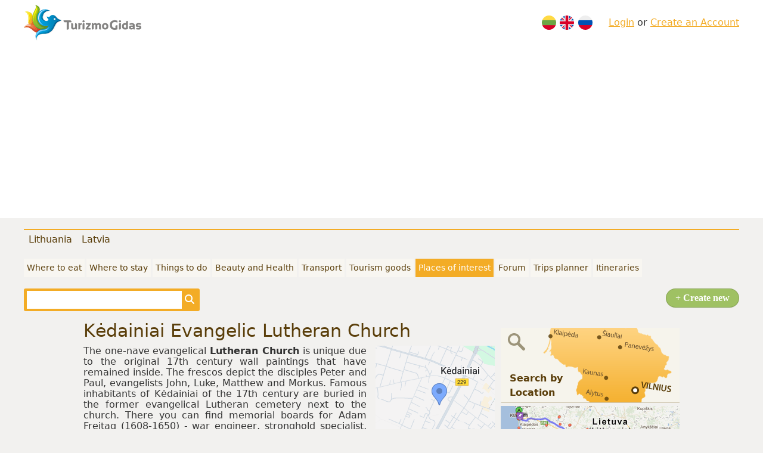

--- FILE ---
content_type: text/html; charset=UTF-8
request_url: https://turizmogidas.lt/en/places-of-interest/kedainiu-rajono-savivaldybe/kedainiai-evangelic-lutheran-church-114
body_size: 11440
content:
<!doctype html>
<html lang="en">
<head>
<meta charset="utf-8" />
<meta name="viewport" content="width=device-width, initial-scale=1, maximum-scale=5" />
<title>Kėdainiai Evangelic Lutheran Church - TurizmoGidas.lt</title>
<meta name="description" content="Kėdainiai Evangelic Lutheran Church in Lithuania." />
<meta name="keywords" content="Kėdainiai Evangelic Lutheran Church, Lithuania." />
<meta name="author" content="Deos Solutions @ deos.lt" />
<meta name="generator" content="ECTO Framework" />
<link rel="alternate" href="https://turizmogidas.lt/lt/lankytinos-vietos/" hreflang="lt" />
<link rel="alternate" href="https://turizmogidas.lt/en/places-of-interest/" hreflang="en" />
<link rel="alternate" href="https://turizmogidas.lt/ru/dostoprimechatelnosti/" hreflang="ru" />
<link rel="canonical" href="https://turizmogidas.lt/en/places-of-interest/kedainiu-rajono-savivaldybe/kedainiai-evangelic-lutheran-church-114" />
<link rel="stylesheet" type="text/css" href="/external/bootstrap-5/css/bootstrap.min.css?_=0" media="all" />
<link rel="preload" href="/css/sys/bootstrap-fix.min.css?_=0" as="style" />
<link rel="preload" href="/external/fontawesome-6/css/all.min.css?_=0" as="style" />
<link rel="stylesheet" type="text/css" href="/js/tipsy/tipsy.css?_=0" media="all" />
<link rel="stylesheet" type="text/css" href="/external/fancybox2/jquery.fancybox.css?_=0" media="all" />
<link rel="stylesheet" type="text/css" href="/css/page.min.css?_=0" media="all" />
<script>var fwc = {"LANG":"en","LOCALE":"en_US","v":0};</script>
<script>var LANG = "en";var LOCALE = "en_US";</script>
<script src="/js/sys/fw.min.js?_=0"></script>
<script src="/external/js/modal.min.js?_=0"></script>
<script src="/external/js/jquery.js?_=0"></script>
<script src="/external/js/jquery.ui.js?_=0"></script>
<script src="/external/js/jquery.dialog.js?_=0"></script>
<script src="/external/js/jquery.uiDialog.js?_=0"></script>
<script src="/external/js/jquery.tooltip.js?_=0"></script>
<script src="/external/fancybox2/jquery.fancybox.js?_=0"></script>
<script src="/js/tipsy/jquery.tipsy.js?_=0"></script>
<script src="/js/sys/functions.js?_=0"></script>
<script src="/js/public.js?_=0"></script>
<script src="//maps.google.com/maps/api/js?key=AIzaSyCPb3UnAwDb4Rwrf_7xwWATshUQG086oPY&amp;sensor=true&amp;language=en"></script>
<script src="/js/carouFredSel/jquery.carouFredSel-packed.js?_=0"></script>
<script src="/mjs/comments/core/comments.js?_=0"></script>
<script src="//www.google.com/recaptcha/api.js?hl=en"></script>
<script async src="https://pagead2.googlesyndication.com/pagead/js/adsbygoogle.js?client=ca-pub-6704649496977180"
		crossorigin="anonymous"></script>
<!-- Google tag (gtag.js) -->
<script async src="https://www.googletagmanager.com/gtag/js?id=G-VWDJFZH7X9"></script>
<script>
	window.dataLayer = window.dataLayer || [];
	function gtag(){dataLayer.push(arguments);}
	gtag('js', new Date());
	gtag('config', 'G-VWDJFZH7X9');
</script>

</head>
<body>
<w><div class="page-wrap">
	<header>
		<div class="wrap py-2">
			<div class="row align-items-center">
				<div class="col"><a href="/en/"><img src="/design/logo.png" alt="TurizmoGidas.lt" /></a></div>
				<div class="col-auto"><div class="languages">
	<a title="Lietuviškai" href="/lt/lankytinos-vietos/"><img src="/design/lt.svg" alt="Lietuviškai" /></a>
	<a title="English" href="/en/places-of-interest/"><img src="/design/en.svg" alt="English" /></a>
	<a title="По русски" href="/ru/dostoprimechatelnosti/"><img src="/design/ru.svg" alt="По русски" /></a>
</div></div>
				<div class="col-auto"><div class="userMenu">
	<a href="/en/log-in/">Login</a>
	or	<a href="/en/log-in/">Create an Account</a>
</div>
</div>
			</div>
		</div>
	</header>
	<nav>
		<div class="wrap py-2">
			<div>
				<ul class="cities"><li ><a class="mainMenuItem" href="/en/lithuania/">Lithuania</a></li><li ><a class="mainMenuItem" href="/en/latvia/">Latvia</a></li></ul><ul class="mainMenu"><li ><a class="mainMenuItem" href="/en/where-to-eat/">Where to eat</a></li><li ><a class="mainMenuItem" href="/en/where-to-stay/">Where to stay</a></li><li ><a class="mainMenuItem" href="/en/things-to-do/">Things to do</a></li><li ><a class="mainMenuItem" href="/en/beauty-and-health/">Beauty and Health</a></li><li ><a class="mainMenuItem" href="/en/transport/">Transport</a></li><li ><a class="mainMenuItem" href="/en/tourism-goods/">Tourism goods</a></li><li class="active"><a class="mainMenuItem" href="/en/places-of-interest/">Places of interest</a></li><li ><a class="mainMenuItem" href="/en/forum/">Forum</a></li><li ><a class="mainMenuItem" href="/en/trips-planner/">Trips planner</a></li><li ><a class="mainMenuItem" href="/en/itineraries/">Itineraries</a></li></ul><a class="fr ui-button ui-button-main-action" href="/en/services/objektas/">+ Create new</a><form class="search" action="/en/search/" method="get">
	<div>
		<input type="text" name="q" value="" /><button type="submit"><i class="fa-solid fa-magnifying-glass"></i></button>
	</div>
</form>
			</div>
		</div>
	</nav>
		
		<div id="container">
			<div id="right"><div class="sideLink"><a href="/en/search-by-location/"><img src="/design/side_map.png" alt="Search by Location" /><span>Search by Location</span></a></div><div class="sideLink"><a href="/en/trips-planner/"><img src="/design/side_trip.png" alt="Create Your Trip" /><span>Create Your Trip</span></a></div><div class="text"><p><a href="https://doctoridea.lt/?utm_source=Turizmogidas.lt&utm_medium=Banner&utm_campaign=vaistu%20baneris" target="_blank"><img alt="Doctor Idea" src="/uploads/images/banner/300x600.gif" /></a></p>
</div><div class="text"><iframe src="https://www.facebook.com/plugins/likebox.php?href=http%3A%2F%2Fwww.facebook.com%2Fpages%2FTurizmoGidaslt%2F276917629002187&amp;width=300&amp;colorscheme=light&amp;show_faces=true&amp;border_color&amp;stream=false&amp;header=false&amp;height=260" scrolling="no" frameborder="0" style="background:#fff;border:none; overflow:hidden; width:300px; height:210px;"></iframe></div></div>
			<div id="content">
				<h1>Kėdainiai Evangelic Lutheran Church</h1>
				
				<div class="newsContainer">
    <div class="newsImages">
                <p><a class="map" href="#map"><img src="/img/maps/fb/d545ab858f0066b937e7006a40888e.png" alt="" /></a></p>
        <p><strong>7 Vokiečių st., Kėdainiai, Lithuania</strong></p><p><a class="fancy" rel="gallery" href="/uploads/images/places/big/kedainiu-liuteronu-baznycia_7MLBsayJ.jpg" onclick="return false;"><img src="/uploads/images/places/thumb/kedainiu-liuteronu-baznycia_7MLBsayJ.jpg" alt="Kėdainiai Evangelic Lutheran Church" /></a></p>    </div>
    <div class="newsText"><p>The one-nave evangelical <strong>Lutheran Church</strong> is unique due to the original 17th century wall paintings that have remained inside. The frescos depict the disciples Peter and Paul, evangelists John, Luke, Matthew and Morkus. Famous inhabitants of Kėdainiai of the 17th century are buried in the former evangelical Lutheran cemetery next to the church. There you can find memorial boards for Adam Freitag (1608-1650) - war engineer, stronghold specialist, doctor of philosophy and medicine, John fisher &ndash; chemist, postmaster and the private doctor of Jonušas Radvila, and Fridrichas Kaneinis (1663 &ndash; 1710) &ndash; the town doctor and the elder of the church of <strong>Kėdainiai</strong>. During the years of the First and Second World Wars, German soldiers were buried in the cemetery that was next to the church. In the beginning of 1999 the church was returned to the evangelical Lutheran community.&nbsp;</p></div>
</div>

<div class="newsBack"><a href="./">Back &raquo;</a></div>

<h3>Nearby objects</h3>

<div class="carousel">
	<ul id="carousel_objects">
<li class="odd"><a style="float:left;padding:0 10px 10px 0" href="/en/where-to-stay/viesbutis-restoranas-sfinksas-42"><img src="/img/data/e1/viesbutis-restoranas-sfinksas_bhkJ_list.jpg" alt="Viešbutis – Restoranas „Sfinksas“" /></a><p><a href="/en/where-to-stay/viesbutis-restoranas-sfinksas-42">Viešbutis – Restoranas „Sfinksas“</a></p>Viešbutis – Restoranas „Sfinksas“ įsikūręs ramiame, netoli miesto centro esančiame kampelyje. Ramybė, aukštas aptarnavimo lygis, jaukumas –… (~42.6 km)</li><li class="odd"><a style="float:left;padding:0 10px 10px 0" href="/en/things-to-do/vilko-kartodromas-6"><img src="/img/data/d1/vilko-kartodromas_aGg5_list.jpg" alt="Vilko Kartodromas" /></a><p><a href="/en/things-to-do/vilko-kartodromas-6">Vilko Kartodromas</a></p>Niekada negali žinoti ar tau patiks, kol pats neišbandai naujos pramogos. (~42.8 km)</li><li class="odd"><a style="float:left;padding:0 10px 10px 0" href="/en/where-to-stay/hotels/viesbutis-metropolis-174"><img src="/img/data/fa/viesbutis-metropolis_P6YC_list.jpg" alt="Viešbutis „Metropolis“" /></a><p><a href="/en/where-to-stay/hotels/viesbutis-metropolis-174">Viešbutis „Metropolis“</a></p>Viešbutis „Metropolis“, garsėjantis įspūdinga istorija, yra vienas iš labiausiai žinomų viešbučių Lietuvoje (~43.3 km)</li><li class="odd"><a style="float:left;padding:0 10px 10px 0" href="/en/where-to-stay/hotels/viesbutis-conviva-88"><img src="/img/data/72/viesbutis-conviva_H5KA_list.jpg" alt="Viešbutis „Conviva“" /></a><p><a href="/en/where-to-stay/hotels/viesbutis-conviva-88">Viešbutis „Conviva“</a></p>Conviva -nedidelis, jaukus 3 žvaigždučių viešbutis pačiame Panevėžio miesto centre. (~55 km)</li><li class="odd"><a style="float:left;padding:0 10px 10px 0" href="/en/where-to-stay/kaimo-turizmo-sodybos/kaimo-turizmo-sodyba-zinenai-7"><img src="/img/data/26/kaimo-turizmo-sodyba-zinenai_Lxtn_list.jpg" alt="Kaimo turizmo sodyba „Žinėnai“" /></a><p><a href="/en/where-to-stay/kaimo-turizmo-sodybos/kaimo-turizmo-sodyba-zinenai-7">Kaimo turizmo sodyba „Žinėnai“</a></p>Šiaurės Lietuvoje, 28 km nuo Šiaulių, 5 km nuo Radviliškio, 49 km nuo Panevėžio, pakeliui į Tytuvėnus ir Raseinius, miškų apsuptyje, kur… (~59.1 km)</li><li class="odd"><a style="float:left;padding:0 10px 10px 0" href="/en/where-to-stay/hotels/grafo-zubovo-viesbutis-restoranas-85"><img src="/img/data/15/grafo-zubovo-viesbutis-restoranas_3ofi_list.jpg" alt="Grafo Zubovo viešbutis - restoranas" /></a><p><a href="/en/where-to-stay/hotels/grafo-zubovo-viesbutis-restoranas-85">Grafo Zubovo viešbutis - restoranas</a></p>Viešbutis, restoranas, mini SPA, vyno rūsys, konferencijų salė. (~82.4 km)</li><li class="odd"><a style="float:left;padding:0 10px 10px 0" href="/en/where-to-stay/kaimo-turizmo-sodybos/kaimo-turizmo-sodyba-gerviu-takas-5"><img src="/img/data/ec/kaimo-turizmo-sodyba-gerviu-takas_2DFm_list.jpg" alt="Kaimo turizmo sodyba „Gervių takas“" /></a><p><a href="/en/where-to-stay/kaimo-turizmo-sodybos/kaimo-turizmo-sodyba-gerviu-takas-5">Kaimo turizmo sodyba „Gervių takas“</a></p>Kaimo turizmo sodyba „Gervių takas“ įsikūrusi 45 kilometrai nuo Vilniaus centro vaizdingose Trakų rajono Strėvos apylinkėse esančiame… (~95 km)</li><li class="odd"><a style="float:left;padding:0 10px 10px 0" href="/en/where-to-stay/kempingai-poilsiavietes/poilsio-baze-ruta-247"><img src="/img/data/37/poilsio-baze-ruta_DX6h_list.jpg" alt="Poilsio bazė „Rūta“" /></a><p><a href="/en/where-to-stay/kempingai-poilsiavietes/poilsio-baze-ruta-247">Poilsio bazė „Rūta“</a></p>Poilsis, stovyklos, vaikų stovyklos, poilsio bazė „Rūta“, kaimo turizmas, apgyvendinimas, furšetai (~95.7 km)</li><li class="odd"><a style="float:left;padding:0 10px 10px 0" href="/en/where-to-stay/sveciu-namai/vilniaus-pedagoginis-universitetas-bendrabutis-sveciu-namai-3"><img src="/img/data/52/vilniaus-pedagoginis-universitetas-bendrabutis-sveciu-namai_dVjZ_list.jpg" alt="Vilniaus pedagoginis universitetas (bendrabutis – svečių namai)" /></a><p><a href="/en/where-to-stay/sveciu-namai/vilniaus-pedagoginis-universitetas-bendrabutis-sveciu-namai-3">Vilniaus pedagoginis universitetas (bendrabutis – svečių namai)</a></p>VPU bendrabutis – svečių namai įsikūrę visai šalia Vilniaus senamiesčio, vos keletas minučių… (~106.6 km)</li><li class="odd"><a style="float:left;padding:0 10px 10px 0" href="/en/where-to-eat/kavines-barai-uzeigos/d-oro-kavinuke-28"><img src="/img/data/5d/d-oro-kavinuke_2Keq_list.jpg" alt="D'oro kavinukė" /></a><p><a href="/en/where-to-eat/kavines-barai-uzeigos/d-oro-kavinuke-28">D'oro kavinukė</a></p>Kavinė

Pas mus kvepia kava. Kviečiame stabtelėt, atsipūsti minutėlei ir pasimėgauti kvapnios puikios kavos puodeliu, tokios kaip Jūs… (~107.9 km)</li><li class="odd"><a style="float:left;padding:0 10px 10px 0" href="/en/where-to-stay/hotels/motelis-uzeiga-smaku-smakas-101"><img src="/img/data/fa/motelis-uzeiga-smaku-smakas_j4TG_list.jpg" alt="Motelis - užeiga „Smakų smakas“" /></a><p><a href="/en/where-to-stay/hotels/motelis-uzeiga-smaku-smakas-101">Motelis - užeiga „Smakų smakas“</a></p>Visai prie pat Šiaulių miesto 4 žvaigždučių motelis ir puikiai įrengta užeiga.
Jums siūlome 1 liukso, 4 pusiau  liukso, 9 dviviečius… (~111.2 km)</li><li class="odd"><a style="float:left;padding:0 10px 10px 0" href="/en/things-to-do/pramogos-prie-vandens/drutunu-baidares-33"><img src="/img/data/22/drutunu-baidares_M5zw_list.jpg" alt="Drūtūnų baidarės" /></a><p><a href="/en/things-to-do/pramogos-prie-vandens/drutunu-baidares-33">Drūtūnų baidarės</a></p>Drūtūnai – aktyvus poilsis gamtoje. Ignalinos rajone, nuostabios gamtos, ežerų bei upių apsuptyje įsikūrusi didelė, puikiai išpuoselėta… (~132.2 km)</li><li class="odd"><a style="float:left;padding:0 10px 10px 0" href="/en/where-to-stay/sveciu-namai/druskininku-medinukas-139"><img src="/img/data/77/druskininku-medinukas_q8Qx_list.jpg" alt="Druskininkų „Medinukas“" /></a><p><a href="/en/where-to-stay/sveciu-namai/druskininku-medinukas-139">Druskininkų „Medinukas“</a></p>Druskininkų „Medinukas“ - ko gero pati jaukiausia vieta praleisti atostogas ar savaitgalį populiariausiame kurorte Lietuvoje. (~140.3 km)</li><li class="odd"><a style="float:left;padding:0 10px 10px 0" href="/en/where-to-stay/apartments-for-rent/apartamentai-jaukus-butas-229"><img src="/img/data/78/apartamentai-jaukus-butas_sB8y_list.jpg" alt="Apartamentai &quot;JAUKUS  BUTAS&quot;" /></a><p><a href="/en/where-to-stay/apartments-for-rent/apartamentai-jaukus-butas-229">Apartamentai &quot;JAUKUS  BUTAS&quot;</a></p>Nauji, jaukūs butai Druskininkų senamiesty, prie Vijūnėlės ežero.  (~141.1 km)</li><li class="odd"><a style="float:left;padding:0 10px 10px 0" href="/en/where-to-stay/apartments-for-rent/apartamentai-ratnycele-druskininkuose-172"><img src="/img/data/12/apartamentai-ratnycele-druskininkuose_xboA_list.jpg" alt="Apartamentai Ratnyčėlė Druskininkuose" /></a><p><a href="/en/where-to-stay/apartments-for-rent/apartamentai-ratnycele-druskininkuose-172">Apartamentai Ratnyčėlė Druskininkuose</a></p>Apartamentų Ratnyčėlė Druskininkuose nuoma. (~141.8 km)</li><li class="odd"><a style="float:left;padding:0 10px 10px 0" href="/en/where-to-stay/apartments-for-rent/nameliu-poilsiui-ir-apartamentu-nuoma-prie-juros-230"><img src="/img/data/8f/nameliu-poilsiui-ir-apartamentu-nuoma-prie-juros_ShwA_list.jpg" alt="Namelių poilsiui ir apartamentų nuoma prie jūros " /></a><p><a href="/en/where-to-stay/apartments-for-rent/nameliu-poilsiui-ir-apartamentu-nuoma-prie-juros-230">Namelių poilsiui ir apartamentų nuoma prie jūros </a></p>Nuomojame nuo balandžio15d. iki spalio 15d, kaina asmeniui 30-40 Lt. (~189.3 km)</li><li class="odd"><a style="float:left;padding:0 10px 10px 0" href="/en/things-to-do/horsemarket-jojimo-paslaugu-centras-2"><img src="/img/data/83/horsemarket-jojimo-paslaugu-centras_M4Sm_list.jpg" alt="„Horsemarket“ jojimo paslaugų centras" /></a><p><a href="/en/things-to-do/horsemarket-jojimo-paslaugu-centras-2">„Horsemarket“ jojimo paslaugų centras</a></p>Horsemarket jojimo paslaugų centras – puiki vieta mėgstantiems žirgus, gamtą ir geras emocijas. (~190 km)</li><li class="odd"><a style="float:left;padding:0 10px 10px 0" href="/en/where-to-stay/apartments-for-rent/veju-roze-207"><img src="/img/data/7e/veju-roze_8HnQ_list.jpg" alt="„Vėjų rožė“" /></a><p><a href="/en/where-to-stay/apartments-for-rent/veju-roze-207">„Vėjų rožė“</a></p>Vieno kambario apartamentų nuoma Palangoje vos už 50 Lt. parai (~195.8 km)</li>	</ul>
	<a href="#" class="next" id="carousel_objects_next" onclick="return false;">&raquo;</a>
	<a href="#" class="prev" id="carousel_objects_prev" onclick="return false;">&laquo;</a>
</div>

<script>
$('#carousel_objects').carouFredSel({
	circular: false,
	height: 'auto',
	items: 2,
	scroll: {
		mousewheel: true,
		pauseOnHover: true
	},
	auto: {
		pauseDuration: 10000,
		delay: 10000
	},
	prev: '#carousel_objects_next',
	next: '#carousel_objects_prev'
});
</script>
<br/>

<h3>Nearby attractions</h3>

<div class="carousel">
    <ul id="carousel">
<li ><a style="float:left;padding:0 10px 10px 0" href="/en/places-of-interest/panevezio-rajono-savivaldybe/krekenava-regional-park-199"><img src="/uploads/images/places/list/j-auglio-nuotr-nevezis_QVjB2SZd.jpg" alt="Krekenava regional park" /></a><p><a href="/en/places-of-interest/panevezio-rajono-savivaldybe/krekenava-regional-park-199">Krekenava regional park</a></p>Krekenava regional park established in 1992 to preserve Nevezis middle of the valley landscape, its natural ecosystems , cultural…(~31.1 km)</li><li class="odd"><a style="float:left;padding:0 10px 10px 0" href="/en/places-of-interest/jonavos-rajono-savivaldybe/st-anas-church-in-skaruliai-revival-style-105"><img src="/uploads/images/places/list/skariuliubaznyciairvarpine2009_wvBbwdM9.jpg" alt="St. Anas church in Skaruliai ( Revival Style )" /></a><p><a href="/en/places-of-interest/jonavos-rajono-savivaldybe/st-anas-church-in-skaruliai-revival-style-105">St. Anas church in Skaruliai ( Revival Style )</a></p>The Renaissance Church of St. Ona (Anne) was built in 1622. Inside there remain Baroque style…(~31.7 km)</li><li ><a style="float:left;padding:0 10px 10px 0" href="/en/places-of-interest/kauno-rajono-savivaldybe/the-tallest-marine-aquarium-in-the-baltic-states-106"><img src="/uploads/images/places/list/15243313209315e025c_u2h7tgNP.jpg" alt="The tallest marine aquarium in the Baltic states" /></a><p><a href="/en/places-of-interest/kauno-rajono-savivaldybe/the-tallest-marine-aquarium-in-the-baltic-states-106">The tallest marine aquarium in the Baltic states</a></p>It is the highest aquarium in the Baltic States and also considered as one of the top ten…(~38.9 km)</li><li class="odd"><a style="float:left;padding:0 10px 10px 0" href="/en/places-of-interest/kauno-rajono-savivaldybe/raudondvaris-castle-raudondvario-pilis-121"><img src="/uploads/images/places/list/raudondvariopilis_WJh9WDP6.jpg" alt="Raudondvaris castle (Raudondvario pilis) " /></a><p><a href="/en/places-of-interest/kauno-rajono-savivaldybe/raudondvaris-castle-raudondvario-pilis-121">Raudondvaris castle (Raudondvario pilis) </a></p>The town was first mentioned in Teutonic chronicles in 1392. The old castle was rebuilt after…(~40.4 km)</li><li ><a style="float:left;padding:0 10px 10px 0" href="/en/places-of-interest/kauno-rajono-savivaldybe/salomeja-neris-memorial-museum-104"><img src="/uploads/images/places/list/dsc0120_fSrayuUZ.jpg" alt="Salomėja Nėris Memorial Museum" /></a><p><a href="/en/places-of-interest/kauno-rajono-savivaldybe/salomeja-neris-memorial-museum-104">Salomėja Nėris Memorial Museum</a></p>Salomėja Nėris (Bačinskaitė-Bučienė, 1904-1945) – one of the outstanding Lithuanian poets lyrics in 20th century, had great talent and…(~42.3 km)</li><li class="odd"><a style="float:left;padding:0 10px 10px 0" href="/en/places-of-interest/kauno-rajono-savivaldybe/kaunas-monumental-christ-s-resurrection-church-modernistic-109"><img src="/uploads/images/places/list/kauno-kristaus-prisikelimo-baznycia_HBpwbFGN.jpg" alt="Kaunas Monumental Christ’s Resurrection Church ( Modernistic )" /></a><p><a href="/en/places-of-interest/kauno-rajono-savivaldybe/kaunas-monumental-christ-s-resurrection-church-modernistic-109">Kaunas Monumental Christ’s Resurrection Church ( Modernistic )</a></p>It is the biggest basilica-type church in the Baltic states. The church was built in 1932–1940.(~42.7 km)</li><li ><a style="float:left;padding:0 10px 10px 0" href="/en/places-of-interest/kauno-rajono-savivaldybe/adele-and-paulius-galaunes-house-308"><img src="/uploads/images/places/list/galauniu-namai_F8qknzpW.jpg" alt="Adele and Paulius Galaunes House" /></a><p><a href="/en/places-of-interest/kauno-rajono-savivaldybe/adele-and-paulius-galaunes-house-308">Adele and Paulius Galaunes House</a></p>The house belonged to Adelė Nezabitauskaitė-Galaunienė (1895–1962) and Paulius Galaunė (1890–1988) important figures in Lithuanian art…(~42.9 km)</li><li class="odd"><a style="float:left;padding:0 10px 10px 0" href="/en/places-of-interest/kauno-rajono-savivaldybe/antanas-zmuidzinavicius-memorial-museum-304"><img src="/uploads/images/places/list/zmuidzinaviciaus-velniu-muziejus_q7vofj3c.jpg" alt="Antanas Žmuidzinavičius Memorial Museum" /></a><p><a href="/en/places-of-interest/kauno-rajono-savivaldybe/antanas-zmuidzinavicius-memorial-museum-304">Antanas Žmuidzinavičius Memorial Museum</a></p>The Antanas Žmuidzinavičius Memorial Museum was opened in 1966, in his home which was designed…(~43 km)</li><li ><a style="float:left;padding:0 10px 10px 0" href="/en/places-of-interest/kauno-rajono-savivaldybe/the-devils-museum-305"><img src="/uploads/images/places/list/nezinomas-autorius-velnias_iCnc58Z9.jpg" alt="The Devils museum" /></a><p><a href="/en/places-of-interest/kauno-rajono-savivaldybe/the-devils-museum-305">The Devils museum</a></p>The most famous collection of A. Žmuidzinavičius is the devil collection. The vast and constantly growing amount of devils was moved…(~43.1 km)</li><li class="odd"><a style="float:left;padding:0 10px 10px 0" href="/en/places-of-interest/kauno-rajono-savivaldybe/m-k-ciurlionis-national-museum-of-art-301"><img src="/uploads/images/places/list/ciurlionio-muziejaus-eksterjeras_JFb7NCQK.jpg" alt="M. K. Čiurlionis National Museum of Art" /></a><p><a href="/en/places-of-interest/kauno-rajono-savivaldybe/m-k-ciurlionis-national-museum-of-art-301">M. K. Čiurlionis National Museum of Art</a></p>Established in 1921, the M. K. Čiurlionis National Museum of Art is one of the oldest and…(~43.1 km)</li><li ><a style="float:left;padding:0 10px 10px 0" href="/en/places-of-interest/kauno-rajono-savivaldybe/kaunas-picture-galerry-303"><img src="/uploads/images/places/list/jurgio-maciuno-fluxus-kabinetas_rgD6Buh8.jpg" alt="Kaunas picture galerry" /></a><p><a href="/en/places-of-interest/kauno-rajono-savivaldybe/kaunas-picture-galerry-303">Kaunas picture galerry</a></p>The exhibition introduces the visitors to the outstanding Lithuanian works of art by Antanas Gudaitis, Leopoldas Surgailis, Leonardas…(~43.2 km)</li><li class="odd"><a style="float:left;padding:0 10px 10px 0" href="/en/places-of-interest/kauno-rajono-savivaldybe/juozas-zikaras-memorial-museum-310"><img src="/uploads/images/places/list/j-zikaro-memorialinio-muziejaus_ggrtcZio.jpg" alt="Juozas Zikaras memorial Museum" /></a><p><a href="/en/places-of-interest/kauno-rajono-savivaldybe/juozas-zikaras-memorial-museum-310">Juozas Zikaras memorial Museum</a></p>The museum was opened on November 2001 to honour the 120th year anniversary of the birth of the sculptor J. Zikaras. (~43.2 km)</li><li ><a style="float:left;padding:0 10px 10px 0" href="/en/places-of-interest/kauno-rajono-savivaldybe/kaunas-carillon-175"><img src="/uploads/images/places/list/1-bokstas_34LSNSNT.jpg" alt="Kaunas carillon" /></a><p><a href="/en/places-of-interest/kauno-rajono-savivaldybe/kaunas-carillon-175">Kaunas carillon</a></p>There are two carillons in Lithuania - one in Kaunas and one in Klaipeda. A propos, the set of 16 carillon type bells, cast in the…(~43.2 km)</li><li class="odd"><a style="float:left;padding:0 10px 10px 0" href="/en/places-of-interest/kauno-rajono-savivaldybe/st-michael-the-archangel-church-112"><img src="/uploads/images/places/list/sv-mykolo-arkangelo-kauno-igulos-kataliku-baznycia_d9YhSaVM.jpg" alt="St. Michael the Archangel Church" /></a><p><a href="/en/places-of-interest/kauno-rajono-savivaldybe/st-michael-the-archangel-church-112">St. Michael the Archangel Church</a></p>A Neo-Byzantine-style building with all the architectural traits of a Russian Orthodox church.(~43.3 km)</li><li ><a style="float:left;padding:0 10px 10px 0" href="/en/places-of-interest/kauno-rajono-savivaldybe/kaunas-liberty-avenue-119"><img src="/uploads/images/places/list/img-3737_p42ui6mA.jpg" alt="Kaunas Liberty Avenue" /></a><p><a href="/en/places-of-interest/kauno-rajono-savivaldybe/kaunas-liberty-avenue-119">Kaunas Liberty Avenue</a></p>When you‘re visiting Kaunas, make sure you visit one of the most prominent areas of the city - Liberty Avenue.(~43.4 km)</li><li class="odd"><a style="float:left;padding:0 10px 10px 0" href="/en/places-of-interest/kauno-rajono-savivaldybe/tadas-ivanauskas-zoology-museum-127"><img src="/uploads/images/places/list/t-ivanausko-muziejus5-algirdas-foto_u5J4d8Cg.jpg" alt="Tadas Ivanauskas Zoology Museum" /></a><p><a href="/en/places-of-interest/kauno-rajono-savivaldybe/tadas-ivanauskas-zoology-museum-127">Tadas Ivanauskas Zoology Museum</a></p>There are more then 175 000 exponents in the Museum’s collection: invertebrates, insects, fishes, amphibian and reptile, birds,…(~43.4 km)</li><li ><a style="float:left;padding:0 10px 10px 0" href="/en/places-of-interest/kauno-rajono-savivaldybe/kaunas-castle-118"><img src="/uploads/images/places/list/kauno-pilis-kaunas-castle_bpYAoGLf.jpg" alt="Kaunas castle" /></a><p><a href="/en/places-of-interest/kauno-rajono-savivaldybe/kaunas-castle-118">Kaunas castle</a></p>In the 14th century, a stone castle was built at the confluence of the Nemunas and Neris rivers to resist Crusaders’ attacks. (~43.4 km)</li><li class="odd"><a style="float:left;padding:0 10px 10px 0" href="/en/places-of-interest/kauno-rajono-savivaldybe/mykolas-zilinskas-art-gallery-302"><img src="/uploads/images/places/list/zilinsko-galerijos-eksterjeras_nym5yVW4.jpg" alt="Mykolas Žilinskas art gallery" /></a><p><a href="/en/places-of-interest/kauno-rajono-savivaldybe/mykolas-zilinskas-art-gallery-302">Mykolas Žilinskas art gallery</a></p>This modern gallery was opened in 1989 (architects Eugenijus Miliūnas, Kęstutis Kisielius, Saulius Juškys) and is named after Mykolas…(~43.5 km)</li><li ><a style="float:left;padding:0 10px 10px 0" href="/en/places-of-interest/kauno-rajono-savivaldybe/historical-presidential-palace-of-lithuania-307"><img src="/uploads/images/places/list/istorine-prezidentura_ViaEmE6z.jpg" alt="Historical Presidential Palace of Lithuania" /></a><p><a href="/en/places-of-interest/kauno-rajono-savivaldybe/historical-presidential-palace-of-lithuania-307">Historical Presidential Palace of Lithuania</a></p>The historic Presidency gives an excellent opportunity to get acquainted with the development…(~43.5 km)</li><li class="odd"><a style="float:left;padding:0 10px 10px 0" href="/en/places-of-interest/kauno-rajono-savivaldybe/vilniaus-street-vilniaus-gatve-123"><img src="/uploads/images/places/list/vilniaus-gatve-kaune_pR2LJTw6.jpg" alt="Vilniaus street (Vilniaus gatvė)" /></a><p><a href="/en/places-of-interest/kauno-rajono-savivaldybe/vilniaus-street-vilniaus-gatve-123">Vilniaus street (Vilniaus gatvė)</a></p>It is the most beautiful street of the Old Town, meant for pedestrians. (~43.6 km)</li>    </ul>
    <a href="#" class="next" id="carouselnext" onclick="return false;">&raquo;</a>
    <a href="#" class="prev" id="carouselprev" onclick="return false;">&laquo;</a>
</div>

<script type="text/javascript">
/* <![CDATA[ */
$("#carousel").carouFredSel({
	circular: false,
	height: "auto",
	items: 2,
	scroll: {
		mousewheel: true,
		pauseOnHover: true
	},
	auto: {
		pauseDuration: 10000,
		delay: 10000
	},
	prev: "#carouselprev",
	next: "#carouselnext"
});
/* ]]> */
</script>


<div style="height:0;overflow:hidden;"><div id="map" style="width:900px;height:550px">Loading map..</div></div>

<script type="text/javascript">
$().ready(function()
{
    mapHandler.initMap('map', {
        lat : 55.286051,
        lng : 23.970692,
        zoom : 14,
        minZoom : 7
    });

    mapHandler.addMarker('map', 'main', 55.286051, 23.970692, "K\u0117dainiai Evangelic Lutheran Church", "K\u0117dainiai Evangelic Lutheran Church");

    var iconPlace = new google.maps.MarkerImage(mCfg.placeIcon.file,
        new google.maps.Size(mCfg.placeIcon.width,mCfg.placeIcon.height)
    );
    var iconObject = new google.maps.MarkerImage('/design/map/pin.png',
        new google.maps.Size(mCfg.objectIcon.width,mCfg.objectIcon.height)
    );

mapHandler.addMarker('map', 'o0', 54.904093, 23.934774, "Vie\u0161butis \u2013 Restoranas \u201eSfinksas\u201c", "<p><a href=\"\/en\/where-to-stay\/viesbutis-restoranas-sfinksas-42\">Vie\u0161butis \u2013 Restoranas \u201eSfinksas\u201c<\/a><\/p>Vie\u0161butis \u2013 Restoranas \u201eSfinksas\u201c \u012fsik\u016br\u0119s ramiame, netoli miesto centro esan\u010diame kampelyje. Ramyb\u0117, auk\u0161tas aptarnavimo lygis, jaukumas \u2013\u2026 (~42.6 km)", iconObject);mapHandler.addMarker('map', 'o1', 54.905108, 23.875092, "Vilko Kartodromas", "<p><a href=\"\/en\/things-to-do\/vilko-kartodromas-6\">Vilko Kartodromas<\/a><\/p>Niekada negali \u017einoti ar tau patiks, kol pats nei\u0161bandai naujos pramogos. (~42.8 km)", iconObject);mapHandler.addMarker('map', 'o2', 54.898195, 23.913359, "Vie\u0161butis \u201eMetropolis\u201c", "<p><a href=\"\/en\/where-to-stay\/hotels\/viesbutis-metropolis-174\">Vie\u0161butis \u201eMetropolis\u201c<\/a><\/p>Vie\u0161butis \u201eMetropolis\u201c, gars\u0117jantis \u012fsp\u016bdinga istorija, yra vienas i\u0161 labiausiai \u017einom\u0173 vie\u0161bu\u010di\u0173 Lietuvoje (~43.3 km)", iconObject);mapHandler.addMarker('map', 'o3', 55.726999, 24.362793, "Vie\u0161butis \u201eConviva\u201c", "<p><a href=\"\/en\/where-to-stay\/hotels\/viesbutis-conviva-88\">Vie\u0161butis \u201eConviva\u201c<\/a><\/p>Conviva -nedidelis, jaukus 3 \u017evaig\u017edu\u010di\u0173 vie\u0161butis pa\u010diame Panev\u0117\u017eio miesto centre. (~55 km)", iconObject);mapHandler.addMarker('map', 'o4', 55.761775, 23.554387, "Kaimo turizmo sodyba \u201e\u017din\u0117nai\u201c", "<p><a href=\"\/en\/where-to-stay\/kaimo-turizmo-sodybos\/kaimo-turizmo-sodyba-zinenai-7\">Kaimo turizmo sodyba \u201e\u017din\u0117nai\u201c<\/a><\/p>\u0160iaur\u0117s Lietuvoje, 28 km nuo \u0160iauli\u0173, 5 km nuo Radvili\u0161kio, 49 km nuo Panev\u0117\u017eio, pakeliui \u012f Tytuv\u0117nus ir Raseinius, mi\u0161k\u0173 apsuptyje, kur\u2026 (~59.1 km)", iconObject);mapHandler.addMarker('map', 'o5', 55.857373, 23.137557, "Grafo Zubovo vie\u0161butis - restoranas", "<p><a href=\"\/en\/where-to-stay\/hotels\/grafo-zubovo-viesbutis-restoranas-85\">Grafo Zubovo vie\u0161butis - restoranas<\/a><\/p>Vie\u0161butis, restoranas, mini SPA, vyno r\u016bsys, konferencij\u0173 sal\u0117. (~82.4 km)", iconObject);mapHandler.addMarker('map', 'o6', 54.553998, 24.732678, "Kaimo turizmo sodyba \u201eGervi\u0173 takas\u201c", "<p><a href=\"\/en\/where-to-stay\/kaimo-turizmo-sodybos\/kaimo-turizmo-sodyba-gerviu-takas-5\">Kaimo turizmo sodyba \u201eGervi\u0173 takas\u201c<\/a><\/p>Kaimo turizmo sodyba \u201eGervi\u0173 takas\u201c \u012fsik\u016brusi 45 kilometrai nuo Vilniaus centro vaizdingose Trak\u0173 rajono Str\u0117vos apylink\u0117se esan\u010diame\u2026 (~95 km)", iconObject);mapHandler.addMarker('map', 'o7', 55.203716, 25.471434, "Poilsio baz\u0117 \u201eR\u016bta\u201c", "<p><a href=\"\/en\/where-to-stay\/kempingai-poilsiavietes\/poilsio-baze-ruta-247\">Poilsio baz\u0117 \u201eR\u016bta\u201c<\/a><\/p>Poilsis, stovyklos, vaik\u0173 stovyklos, poilsio baz\u0117 \u201eR\u016bta\u201c, kaimo turizmas, apgyvendinimas, fur\u0161etai (~95.7 km)", iconObject);mapHandler.addMarker('map', 'o8', 54.677774, 25.260329, "Vilniaus pedagoginis universitetas (bendrabutis \u2013 sve\u010di\u0173 namai)", "<p><a href=\"\/en\/where-to-stay\/sveciu-namai\/vilniaus-pedagoginis-universitetas-bendrabutis-sveciu-namai-3\">Vilniaus pedagoginis universitetas (bendrabutis \u2013 sve\u010di\u0173 namai)<\/a><\/p>VPU bendrabutis \u2013 sve\u010di\u0173 namai \u012fsik\u016br\u0119 visai \u0161alia Vilniaus senamies\u010dio, vos keletas minu\u010di\u0173\u2026 (~106.6 km)", iconObject);mapHandler.addMarker('map', 'o9', 54.681085, 25.289680, "D'oro kavinuk\u0117", "<p><a href=\"\/en\/where-to-eat\/kavines-barai-uzeigos\/d-oro-kavinuke-28\">D'oro kavinuk\u0117<\/a><\/p>Kavin\u0117\r\n\r\nPas mus kvepia kava. Kvie\u010diame stabtel\u0117t, atsip\u016bsti minut\u0117lei ir pasim\u0117gauti kvapnios puikios kavos puodeliu, tokios kaip J\u016bs\u2026 (~107.9 km)", iconObject);mapHandler.addMarker('map', 'o10', 54.457267, 24.938965, "Motelis - u\u017eeiga \u201eSmak\u0173 smakas\u201c", "<p><a href=\"\/en\/where-to-stay\/hotels\/motelis-uzeiga-smaku-smakas-101\">Motelis - u\u017eeiga \u201eSmak\u0173 smakas\u201c<\/a><\/p>Visai prie pat \u0160iauli\u0173 miesto 4 \u017evaig\u017edu\u010di\u0173 motelis ir puikiai \u012frengta u\u017eeiga.\r\nJums si\u016blome 1 liukso, 4 pusiau  liukso, 9 dvivie\u010dius\u2026 (~111.2 km)", iconObject);mapHandler.addMarker('map', 'o11', 55.321169, 26.055420, "Dr\u016bt\u016bn\u0173 baidar\u0117s", "<p><a href=\"\/en\/things-to-do\/pramogos-prie-vandens\/drutunu-baidares-33\">Dr\u016bt\u016bn\u0173 baidar\u0117s<\/a><\/p>Dr\u016bt\u016bnai \u2013 aktyvus poilsis gamtoje. Ignalinos rajone, nuostabios gamtos, e\u017eer\u0173 bei upi\u0173 apsuptyje \u012fsik\u016brusi didel\u0117, puikiai i\u0161puosel\u0117ta\u2026 (~132.2 km)", iconObject);mapHandler.addMarker('map', 'o12', 54.025459, 23.982432, "Druskinink\u0173 \u201eMedinukas\u201c", "<p><a href=\"\/en\/where-to-stay\/sveciu-namai\/druskininku-medinukas-139\">Druskinink\u0173 \u201eMedinukas\u201c<\/a><\/p>Druskinink\u0173 \u201eMedinukas\u201c - ko gero pati jaukiausia vieta praleisti atostogas ar savaitgal\u012f populiariausiame kurorte Lietuvoje. (~140.3 km)", iconObject);mapHandler.addMarker('map', 'o13', 54.018108, 23.966761, "Apartamentai &quot;JAUKUS  BUTAS&quot;", "<p><a href=\"\/en\/where-to-stay\/apartments-for-rent\/apartamentai-jaukus-butas-229\">Apartamentai &quot;JAUKUS  BUTAS&quot;<\/a><\/p>Nauji, jauk\u016bs butai Druskinink\u0173 senamiesty, prie Vij\u016bn\u0117l\u0117s e\u017eero.  (~141.1 km)", iconObject);mapHandler.addMarker('map', 'o14', 54.012500, 23.982839, "Apartamentai Ratny\u010d\u0117l\u0117 Druskininkuose", "<p><a href=\"\/en\/where-to-stay\/apartments-for-rent\/apartamentai-ratnycele-druskininkuose-172\">Apartamentai Ratny\u010d\u0117l\u0117 Druskininkuose<\/a><\/p>Apartament\u0173 Ratny\u010d\u0117l\u0117 Druskininkuose nuoma. (~141.8 km)", iconObject);mapHandler.addMarker('map', 'o15', 55.758014, 21.085265, "Nameli\u0173 poilsiui ir apartament\u0173 nuoma prie j\u016bros ", "<p><a href=\"\/en\/where-to-stay\/apartments-for-rent\/nameliu-poilsiui-ir-apartamentu-nuoma-prie-juros-230\">Nameli\u0173 poilsiui ir apartament\u0173 nuoma prie j\u016bros <\/a><\/p>Nuomojame nuo baland\u017eio15d. iki spalio 15d, kaina asmeniui 30-40 Lt. (~189.3 km)", iconObject);mapHandler.addMarker('map', 'o16', 55.820706, 21.104200, "\u201eHorsemarket\u201c jojimo paslaug\u0173 centras", "<p><a href=\"\/en\/things-to-do\/horsemarket-jojimo-paslaugu-centras-2\">\u201eHorsemarket\u201c jojimo paslaug\u0173 centras<\/a><\/p>Horsemarket jojimo paslaug\u0173 centras \u2013 puiki vieta m\u0117gstantiems \u017eirgus, gamt\u0105 ir geras emocijas. (~190 km)", iconObject);mapHandler.addMarker('map', 'o17', 55.918997, 21.065626, "\u201eV\u0117j\u0173 ro\u017e\u0117\u201c", "<p><a href=\"\/en\/where-to-stay\/apartments-for-rent\/veju-roze-207\">\u201eV\u0117j\u0173 ro\u017e\u0117\u201c<\/a><\/p>Vieno kambario apartament\u0173 nuoma Palangoje vos u\u017e 50 Lt. parai (~195.8 km)", iconObject);mapHandler.addMarker('map', 'p0', 55.556764, 24.094876, "Krekenava regional park", "<a style=\"display:block;float:left;padding:0 10px 10px 0\" href=\"\/en\/places-of-interest\/panevezio-rajono-savivaldybe\/krekenava-regional-park-199\"><img src=\"\/uploads\/images\/places\/list\/j-auglio-nuotr-nevezis_QVjB2SZd.jpg\" alt=\"Krekenava regional park\" \/><\/a><p><a href=\"\/en\/places-of-interest\/panevezio-rajono-savivaldybe\/krekenava-regional-park-199\">Krekenava regional park<\/a><\/p>Krekenava regional park established in 1992 to preserve Nevezis middle of the valley landscape, its natural ecosystems , cultural heritage\u2026 (~31.1 km)", iconPlace);mapHandler.addMarker('map', 'p1', 55.078808, 24.311692, "St. Anas church in Skaruliai ( Revival Style )", "<a style=\"display:block;float:left;padding:0 10px 10px 0\" href=\"\/en\/places-of-interest\/jonavos-rajono-savivaldybe\/st-anas-church-in-skaruliai-revival-style-105\"><img src=\"\/uploads\/images\/places\/list\/skariuliubaznyciairvarpine2009_wvBbwdM9.jpg\" alt=\"St. Anas church in Skaruliai ( Revival Style )\" \/><\/a><p><a href=\"\/en\/places-of-interest\/jonavos-rajono-savivaldybe\/st-anas-church-in-skaruliai-revival-style-105\">St. Anas church in Skaruliai ( Revival Style )<\/a><\/p>The Renaissance Church of St. Ona (Anne) was built in 1622. Inside there remain Baroque style\u2026 (~31.7 km)", iconPlace);mapHandler.addMarker('map', 'p2', 54.939716, 23.893118, "The tallest marine aquarium in the Baltic states", "<a style=\"display:block;float:left;padding:0 10px 10px 0\" href=\"\/en\/places-of-interest\/kauno-rajono-savivaldybe\/the-tallest-marine-aquarium-in-the-baltic-states-106\"><img src=\"\/uploads\/images\/places\/list\/15243313209315e025c_u2h7tgNP.jpg\" alt=\"The tallest marine aquarium in the Baltic states\" \/><\/a><p><a href=\"\/en\/places-of-interest\/kauno-rajono-savivaldybe\/the-tallest-marine-aquarium-in-the-baltic-states-106\">The tallest marine aquarium in the Baltic states<\/a><\/p>It is the highest aquarium in the Baltic States and also considered as one of the top ten highest\u2026 (~38.9 km)", iconPlace);mapHandler.addMarker('map', 'p3', 54.942000, 23.769000, "Raudondvaris castle (Raudondvario pilis) ", "<a style=\"display:block;float:left;padding:0 10px 10px 0\" href=\"\/en\/places-of-interest\/kauno-rajono-savivaldybe\/raudondvaris-castle-raudondvario-pilis-121\"><img src=\"\/uploads\/images\/places\/list\/raudondvariopilis_WJh9WDP6.jpg\" alt=\"Raudondvaris castle (Raudondvario pilis) \" \/><\/a><p><a href=\"\/en\/places-of-interest\/kauno-rajono-savivaldybe\/raudondvaris-castle-raudondvario-pilis-121\">Raudondvaris castle (Raudondvario pilis) <\/a><\/p>The town was first mentioned in Teutonic chronicles in 1392. The old castle was rebuilt after the\u2026 (~40.4 km)", iconPlace);mapHandler.addMarker('map', 'p4', 54.909839, 24.061604, "Salom\u0117ja N\u0117ris Memorial Museum", "<a style=\"display:block;float:left;padding:0 10px 10px 0\" href=\"\/en\/places-of-interest\/kauno-rajono-savivaldybe\/salomeja-neris-memorial-museum-104\"><img src=\"\/uploads\/images\/places\/list\/dsc0120_fSrayuUZ.jpg\" alt=\"Salom\u0117ja N\u0117ris Memorial Museum\" \/><\/a><p><a href=\"\/en\/places-of-interest\/kauno-rajono-savivaldybe\/salomeja-neris-memorial-museum-104\">Salom\u0117ja N\u0117ris Memorial Museum<\/a><\/p>Salom\u0117ja N\u0117ris (Ba\u010dinskait\u0117-Bu\u010dien\u0117, 1904-1945) \u2013 one of the outstanding Lithuanian poets lyrics in 20th century, had great talent and\u2026 (~42.3 km)", iconPlace);mapHandler.addMarker('map', 'p5', 54.903794, 23.916936, "Kaunas Monumental Christ\u2019s Resurrection Church ( Modernistic )", "<a style=\"display:block;float:left;padding:0 10px 10px 0\" href=\"\/en\/places-of-interest\/kauno-rajono-savivaldybe\/kaunas-monumental-christ-s-resurrection-church-modernistic-109\"><img src=\"\/uploads\/images\/places\/list\/kauno-kristaus-prisikelimo-baznycia_HBpwbFGN.jpg\" alt=\"Kaunas Monumental Christ\u2019s Resurrection Church ( Modernistic )\" \/><\/a><p><a href=\"\/en\/places-of-interest\/kauno-rajono-savivaldybe\/kaunas-monumental-christ-s-resurrection-church-modernistic-109\">Kaunas Monumental Christ\u2019s Resurrection Church ( Modernistic )<\/a><\/p>It is the biggest basilica-type church in the Baltic states. The church was built in 1932\u20131940. (~42.7 km)", iconPlace);mapHandler.addMarker('map', 'p6', 54.901179, 23.932579, "Adele and Paulius Galaunes House", "<a style=\"display:block;float:left;padding:0 10px 10px 0\" href=\"\/en\/places-of-interest\/kauno-rajono-savivaldybe\/adele-and-paulius-galaunes-house-308\"><img src=\"\/uploads\/images\/places\/list\/galauniu-namai_F8qknzpW.jpg\" alt=\"Adele and Paulius Galaunes House\" \/><\/a><p><a href=\"\/en\/places-of-interest\/kauno-rajono-savivaldybe\/adele-and-paulius-galaunes-house-308\">Adele and Paulius Galaunes House<\/a><\/p>The house belonged to Adel\u0117 Nezabitauskait\u0117-Galaunien\u0117 (1895\u20131962) and Paulius Galaun\u0117 (1890\u20131988) important figures in Lithuanian art and\u2026 (~42.9 km)", iconPlace);mapHandler.addMarker('map', 'p7', 54.901068, 23.911035, "Antanas \u017dmuidzinavi\u010dius Memorial Museum", "<a style=\"display:block;float:left;padding:0 10px 10px 0\" href=\"\/en\/places-of-interest\/kauno-rajono-savivaldybe\/antanas-zmuidzinavicius-memorial-museum-304\"><img src=\"\/uploads\/images\/places\/list\/zmuidzinaviciaus-velniu-muziejus_q7vofj3c.jpg\" alt=\"Antanas \u017dmuidzinavi\u010dius Memorial Museum\" \/><\/a><p><a href=\"\/en\/places-of-interest\/kauno-rajono-savivaldybe\/antanas-zmuidzinavicius-memorial-museum-304\">Antanas \u017dmuidzinavi\u010dius Memorial Museum<\/a><\/p>The Antanas \u017dmuidzinavi\u010dius Memorial Museum was opened in 1966, in his home which was designed by\u2026 (~43 km)", iconPlace);mapHandler.addMarker('map', 'p8', 54.900778, 23.910847, "The Devils museum", "<a style=\"display:block;float:left;padding:0 10px 10px 0\" href=\"\/en\/places-of-interest\/kauno-rajono-savivaldybe\/the-devils-museum-305\"><img src=\"\/uploads\/images\/places\/list\/nezinomas-autorius-velnias_iCnc58Z9.jpg\" alt=\"The Devils museum\" \/><\/a><p><a href=\"\/en\/places-of-interest\/kauno-rajono-savivaldybe\/the-devils-museum-305\">The Devils museum<\/a><\/p>The most famous collection of A. \u017dmuidzinavi\u010dius is the devil collection. The vast and constantly growing amount of devils was moved from\u2026 (~43.1 km)", iconPlace);mapHandler.addMarker('map', 'p9', 54.899957, 23.911893, "M. K. \u010ciurlionis National Museum of Art", "<a style=\"display:block;float:left;padding:0 10px 10px 0\" href=\"\/en\/places-of-interest\/kauno-rajono-savivaldybe\/m-k-ciurlionis-national-museum-of-art-301\"><img src=\"\/uploads\/images\/places\/list\/ciurlionio-muziejaus-eksterjeras_JFb7NCQK.jpg\" alt=\"M. K. \u010ciurlionis National Museum of Art\" \/><\/a><p><a href=\"\/en\/places-of-interest\/kauno-rajono-savivaldybe\/m-k-ciurlionis-national-museum-of-art-301\">M. K. \u010ciurlionis National Museum of Art<\/a><\/p>Established in 1921, the M. K. \u010ciurlionis National Museum of Art is one of the oldest and largest\u2026 (~43.1 km)", iconPlace);mapHandler.addMarker('map', 'p10', 54.898995, 23.923523, "Kaunas picture galerry", "<a style=\"display:block;float:left;padding:0 10px 10px 0\" href=\"\/en\/places-of-interest\/kauno-rajono-savivaldybe\/kaunas-picture-galerry-303\"><img src=\"\/uploads\/images\/places\/list\/jurgio-maciuno-fluxus-kabinetas_rgD6Buh8.jpg\" alt=\"Kaunas picture galerry\" \/><\/a><p><a href=\"\/en\/places-of-interest\/kauno-rajono-savivaldybe\/kaunas-picture-galerry-303\">Kaunas picture galerry<\/a><\/p>The exhibition introduces the visitors to the outstanding Lithuanian works of art by Antanas Gudaitis, Leopoldas Surgailis, Leonardas\u2026 (~43.2 km)", iconPlace);mapHandler.addMarker('map', 'p11', 54.900081, 23.900392, "Juozas Zikaras memorial Museum", "<a style=\"display:block;float:left;padding:0 10px 10px 0\" href=\"\/en\/places-of-interest\/kauno-rajono-savivaldybe\/juozas-zikaras-memorial-museum-310\"><img src=\"\/uploads\/images\/places\/list\/j-zikaro-memorialinio-muziejaus_ggrtcZio.jpg\" alt=\"Juozas Zikaras memorial Museum\" \/><\/a><p><a href=\"\/en\/places-of-interest\/kauno-rajono-savivaldybe\/juozas-zikaras-memorial-museum-310\">Juozas Zikaras memorial Museum<\/a><\/p>The museum was opened on November 2001 to honour the 120th year anniversary of the birth of the sculptor J. Zikaras.  (~43.2 km)", iconPlace);mapHandler.addMarker('map', 'p12', 54.899160, 23.910909, "Kaunas carillon", "<a style=\"display:block;float:left;padding:0 10px 10px 0\" href=\"\/en\/places-of-interest\/kauno-rajono-savivaldybe\/kaunas-carillon-175\"><img src=\"\/uploads\/images\/places\/list\/1-bokstas_34LSNSNT.jpg\" alt=\"Kaunas carillon\" \/><\/a><p><a href=\"\/en\/places-of-interest\/kauno-rajono-savivaldybe\/kaunas-carillon-175\">Kaunas carillon<\/a><\/p>There are two carillons in Lithuania - one in Kaunas and one in Klaipeda. A propos, the set of 16 carillon type bells, cast in the\u2026 (~43.2 km)", iconPlace);mapHandler.addMarker('map', 'p13', 54.897872, 23.920584, "St. Michael the Archangel Church", "<a style=\"display:block;float:left;padding:0 10px 10px 0\" href=\"\/en\/places-of-interest\/kauno-rajono-savivaldybe\/st-michael-the-archangel-church-112\"><img src=\"\/uploads\/images\/places\/list\/sv-mykolo-arkangelo-kauno-igulos-kataliku-baznycia_d9YhSaVM.jpg\" alt=\"St. Michael the Archangel Church\" \/><\/a><p><a href=\"\/en\/places-of-interest\/kauno-rajono-savivaldybe\/st-michael-the-archangel-church-112\">St. Michael the Archangel Church<\/a><\/p>A Neo-Byzantine-style building with all the architectural traits of a Russian Orthodox church. (~43.3 km)", iconPlace);mapHandler.addMarker('map', 'p14', 54.897377, 23.913574, "Kaunas Liberty Avenue", "<a style=\"display:block;float:left;padding:0 10px 10px 0\" href=\"\/en\/places-of-interest\/kauno-rajono-savivaldybe\/kaunas-liberty-avenue-119\"><img src=\"\/uploads\/images\/places\/list\/img-3737_p42ui6mA.jpg\" alt=\"Kaunas Liberty Avenue\" \/><\/a><p><a href=\"\/en\/places-of-interest\/kauno-rajono-savivaldybe\/kaunas-liberty-avenue-119\">Kaunas Liberty Avenue<\/a><\/p>When you\u2018re visiting Kaunas, make sure you visit one of the most prominent areas of the city - Liberty Avenue. (~43.4 km)", iconPlace);mapHandler.addMarker('map', 'p15', 54.897766, 23.903837, "Tadas Ivanauskas Zoology Museum", "<a style=\"display:block;float:left;padding:0 10px 10px 0\" href=\"\/en\/places-of-interest\/kauno-rajono-savivaldybe\/tadas-ivanauskas-zoology-museum-127\"><img src=\"\/uploads\/images\/places\/list\/t-ivanausko-muziejus5-algirdas-foto_u5J4d8Cg.jpg\" alt=\"Tadas Ivanauskas Zoology Museum\" \/><\/a><p><a href=\"\/en\/places-of-interest\/kauno-rajono-savivaldybe\/tadas-ivanauskas-zoology-museum-127\">Tadas Ivanauskas Zoology Museum<\/a><\/p>There are more then 175 000 exponents in the Museum\u2019s collection: invertebrates, insects, fishes, amphibian and reptile, birds, mammalian.  (~43.4 km)", iconPlace);mapHandler.addMarker('map', 'p16', 54.898778, 23.886269, "Kaunas castle", "<a style=\"display:block;float:left;padding:0 10px 10px 0\" href=\"\/en\/places-of-interest\/kauno-rajono-savivaldybe\/kaunas-castle-118\"><img src=\"\/uploads\/images\/places\/list\/kauno-pilis-kaunas-castle_bpYAoGLf.jpg\" alt=\"Kaunas castle\" \/><\/a><p><a href=\"\/en\/places-of-interest\/kauno-rajono-savivaldybe\/kaunas-castle-118\">Kaunas castle<\/a><\/p>In the 14th century, a stone castle was built at the confluence of the Nemunas and Neris rivers to resist Crusaders\u2019 attacks.  (~43.4 km)", iconPlace);mapHandler.addMarker('map', 'p17', 54.896157, 23.920755, "Mykolas \u017dilinskas art gallery", "<a style=\"display:block;float:left;padding:0 10px 10px 0\" href=\"\/en\/places-of-interest\/kauno-rajono-savivaldybe\/mykolas-zilinskas-art-gallery-302\"><img src=\"\/uploads\/images\/places\/list\/zilinsko-galerijos-eksterjeras_nym5yVW4.jpg\" alt=\"Mykolas \u017dilinskas art gallery\" \/><\/a><p><a href=\"\/en\/places-of-interest\/kauno-rajono-savivaldybe\/mykolas-zilinskas-art-gallery-302\">Mykolas \u017dilinskas art gallery<\/a><\/p>This modern gallery was opened in 1989 (architects Eugenijus Mili\u016bnas, K\u0119stutis Kisielius, Saulius Ju\u0161kys) and is named after Mykolas\u2026 (~43.5 km)", iconPlace);mapHandler.addMarker('map', 'p18', 54.897169, 23.897130, "Historical Presidential Palace of Lithuania", "<a style=\"display:block;float:left;padding:0 10px 10px 0\" href=\"\/en\/places-of-interest\/kauno-rajono-savivaldybe\/historical-presidential-palace-of-lithuania-307\"><img src=\"\/uploads\/images\/places\/list\/istorine-prezidentura_ViaEmE6z.jpg\" alt=\"Historical Presidential Palace of Lithuania\" \/><\/a><p><a href=\"\/en\/places-of-interest\/kauno-rajono-savivaldybe\/historical-presidential-palace-of-lithuania-307\">Historical Presidential Palace of Lithuania<\/a><\/p>The historic Presidency gives an excellent opportunity to get acquainted with the development of\u2026 (~43.5 km)", iconPlace);mapHandler.addMarker('map', 'p19', 54.896597, 23.894656, "Vilniaus street (Vilniaus gatv\u0117)", "<a style=\"display:block;float:left;padding:0 10px 10px 0\" href=\"\/en\/places-of-interest\/kauno-rajono-savivaldybe\/vilniaus-street-vilniaus-gatve-123\"><img src=\"\/uploads\/images\/places\/list\/vilniaus-gatve-kaune_pR2LJTw6.jpg\" alt=\"Vilniaus street (Vilniaus gatv\u0117)\" \/><\/a><p><a href=\"\/en\/places-of-interest\/kauno-rajono-savivaldybe\/vilniaus-street-vilniaus-gatve-123\">Vilniaus street (Vilniaus gatv\u0117)<\/a><\/p>It is the most beautiful street of the Old Town, meant for pedestrians.  (~43.6 km)", iconPlace);});
</script>

			</div>
		</div>
		<div id="footer">
			
			<div class="footerMenu">
				<ul>
    <li><a href="/en/about-us/">About Us</a></li>
    <li class="sep"><!-- --></li>
    <li><a href="/en/contacts/">Contacts</a></li>
    <li class="sep"><!-- --></li>
    <li><a href="/en/offer/">Offer</a></li>
    <li class="sep"><!-- --></li>
    <li><a target="_blank" href="http://www.facebook.com/TurizmoGidas.lt"><img class="icons icon_facebook" src="/design/sys/img.gif" alt="" /></a></li>
    </ul>
				<div>© 2011-2026 All rights reserved.</div>
				<p>Copying, multiplying and distribution is allowed only with the written permission from Ltd. Deos Solutions.</p>
				<div>Friends:
										<a target="_blank" title="Doctor Idea dizaino paslaugos" href="https://doctoridea.lt/">Doctor Idea dizaino paslaugos</a> 					<a target="_blank" title="Šeimos biudžetas" href="https://seimosbiudzetas.lt/">Šeimos biudžetas</a> 																													</div>
			</div>
		</div>
</div></w>
<link rel="stylesheet" type="text/css" href="/css/sys/bootstrap-fix.min.css?_=0" media="all" />
<link rel="stylesheet" type="text/css" href="/external/fontawesome-6/css/all.min.css?_=0" media="all" />
</body>
</html>

--- FILE ---
content_type: text/html; charset=utf-8
request_url: https://www.google.com/recaptcha/api2/aframe
body_size: -85
content:
<!DOCTYPE HTML><html><head><meta http-equiv="content-type" content="text/html; charset=UTF-8"></head><body><script nonce="AjhCgrvA3xbXvTsyf9X9RA">/** Anti-fraud and anti-abuse applications only. See google.com/recaptcha */ try{var clients={'sodar':'https://pagead2.googlesyndication.com/pagead/sodar?'};window.addEventListener("message",function(a){try{if(a.source===window.parent){var b=JSON.parse(a.data);var c=clients[b['id']];if(c){var d=document.createElement('img');d.src=c+b['params']+'&rc='+(localStorage.getItem("rc::a")?sessionStorage.getItem("rc::b"):"");window.document.body.appendChild(d);sessionStorage.setItem("rc::e",parseInt(sessionStorage.getItem("rc::e")||0)+1);localStorage.setItem("rc::h",'1768829244553');}}}catch(b){}});window.parent.postMessage("_grecaptcha_ready", "*");}catch(b){}</script></body></html>

--- FILE ---
content_type: application/javascript
request_url: https://turizmogidas.lt/js/sys/fw.min.js?_=0
body_size: 3995
content:
var fw={};fw.round=function(v,p){if(typeof p==="undefined")p=0;return Math.round(v*Math.pow(10,p))/Math.pow(10,p)};fw.convertStringToFloat=function(input){const noThousandSeparators=input;const normalizedInput=noThousandSeparators.replace(",",".");const floatValue=parseFloat(normalizedInput);if(isNaN(floatValue))return null;return floatValue};fw.rgbaColor=function(){let color=arguments.length>0&&arguments[0]!==undefined?arguments[0]:"#fff";let alpha=arguments.length>1&&arguments[1]!==undefined?arguments[1]:.5;return"rgba(".concat(fw.hexToRgb(color),", ").concat(alpha,")")};fw.hexToRgb=function(hexValue){var hex;hexValue.indexOf("#")===0?hex=hexValue.substring(1):hex=hexValue;var shorthandRegex=/^#?([a-f\d])([a-f\d])([a-f\d])$/i;var result=/^#?([a-f\d]{2})([a-f\d]{2})([a-f\d]{2})$/i.exec(hex.replace(shorthandRegex,function(m,r,g,b){return r+r+g+g+b+b}));return result?[parseInt(result[1],16),parseInt(result[2],16),parseInt(result[3],16)]:null};fw.call=function(name){let context=window;let args=Array.prototype.slice.call(arguments,1);let namespaces=name.split(".");for(let part of namespaces)context=context[part];return context(...args)};fw.html=function(el,html){el.innerHTML="";el.append(document.createRange().createContextualFragment(html))};fw.map=function(el,fn){if(typeof el==="string")el=this.querySelectorAll(el);if(!el)return;el.forEach(i=>{fn(i)})};fw.loadScript=function(url,callback){var script=document.createElement("script");script.type="text/javascript";script.src=url;if(typeof callback!=="undefined"){script.onreadystatechange=callback;script.onload=callback}document.head.appendChild(script)};fw.loadScriptIfNotLoaded=function(src,callback){var scripts=document.getElementsByTagName("script");for(var i=0;i<scripts.length;i++){if(scripts[i].src.includes(src)){if(callback)callback();return}}var script=document.createElement("script");script.src=src;script.type="text/javascript";script.async=true;script.onload=function(){if(callback)callback()};document.head.appendChild(script)};fw.slideUp=(t,d=500)=>{if(window.getComputedStyle(t).display==="none")return;t.style.transitionProperty="height, margin, padding";t.style.transitionDuration=d+"ms";t.style.boxSizing="border-box";t.style.height=t.offsetHeight+"px";t.offsetHeight;t.style.overflow="hidden";t.style.height=0;t.style.paddingTop=0;t.style.paddingBottom=0;t.style.marginTop=0;t.style.marginBottom=0;window.setTimeout(()=>{t.style.display="none";t.style.removeProperty("height");t.style.removeProperty("padding-top");t.style.removeProperty("padding-bottom");t.style.removeProperty("margin-top");t.style.removeProperty("margin-bottom");t.style.removeProperty("overflow");t.style.removeProperty("transition-duration");t.style.removeProperty("transition-property")},d)};fw.slideDown=(t,d=500)=>{if(window.getComputedStyle(t).display!=="none")return;t.style.removeProperty("display");let display=window.getComputedStyle(t).display;if(display==="none")display="block";t.style.display=display;let height=t.offsetHeight;t.style.overflow="hidden";t.style.height=0;t.style.paddingTop=0;t.style.paddingBottom=0;t.style.marginTop=0;t.style.marginBottom=0;t.offsetHeight;t.style.boxSizing="border-box";t.style.transitionProperty="height, margin, padding";t.style.transitionDuration=d+"ms";t.style.height=height+"px";t.style.removeProperty("padding-top");t.style.removeProperty("padding-bottom");t.style.removeProperty("margin-top");t.style.removeProperty("margin-bottom");window.setTimeout(()=>{t.style.removeProperty("height");t.style.removeProperty("overflow");t.style.removeProperty("transition-duration");t.style.removeProperty("transition-property")},d)};fw.loading={show:function(){fw.loading.hide();const h='<div id="ui-modal-loading" class="d-flex align-items-center justify-content-center" style="position:fixed;top:0;left:0;right:0;bottom:0;z-index:999999;">'+'<div class="spinner-border" role="status"><span class="visually-hidden">Loading...</span></div>'+"</div>";const n=document.createRange().createContextualFragment(h);document.body.append(n)},hide:function(){const o=document.getElementById("ui-modal-loading");if(o)o.remove()}};fw.router={before:false,callback:false,url:false,init:function(opt){if(typeof opt.before==="function")fw.router.before=opt.before;if(typeof opt.callback==="function")fw.router.callback=opt.callback;const links=document.querySelectorAll("a");links.forEach(link=>{if(link.origin===window.location.origin&&!link.hasAttribute("download")&&!link.hasAttribute("target")&&!link.hasAttribute("onclick")){link.addEventListener("click",function(event){event.preventDefault();fw.router.go(this.href)})}});window.addEventListener("popstate",fw.router.popstate);fw.router.url=fw.router.self()},self:function(){return window.location.pathname+window.location.search},reload:function(){fw.router.handler()},go:function(url,reload){if(url===window.location.href||url===fw.router.self()){if(typeof reload!=="undefined"&&reload===true)fw.router.reload();return}if(fw.router.before)fw.router.before();history.pushState(null,"",url);window.dispatchEvent(new PopStateEvent("popstate",{state:null}))},popstate:function(){if(fw.router.url!==fw.router.self())fw.router.handler()},handler:function(){const url=fw.router.self();fw.ajax.load(url,resp=>{if(typeof resp.url!=="undefined"&&resp.url!==url){history.replaceState(null,"",resp.url);fw.router.url=resp.url}if(typeof resp.head.title!=="undefined")document.title=resp.head.title;if(resp.fwc.v!=fwc.v){fw.loading.show();window.location.reload();return}for(let i in resp.fwc)fwc[i]=resp.fwc[i];setTimeout(function(){window.scrollTo(0,0)},1);const node=document.createRange().createContextualFragment(resp.data+"<script>fwl.run()<\/script>");document.querySelector("body > w").innerHTML="";document.querySelector("body > w").append(node);if(fw.router.callback)fw.router.callback()})}};fw.cookie={set:function(name,value,time){let expires="";if(time){let date=new Date;date.setTime(date.getTime()+time*1e3);expires="; expires="+date.toGMTString()}document.cookie=name+"="+value+expires+"; path=/"},get:function(name){let nameEQ=name+"=";let ca=document.cookie.split(";");for(let i=0;i<ca.length;i++){let c=ca[i];while(c.charAt(0)==" ")c=c.substring(1,c.length);if(c.indexOf(nameEQ)==0)return c.substring(nameEQ.length,c.length)}return null}};fw.form={error:false,error_msg:false,getErrorMessageObject:function(e){let p=e.parentElement;if(e.closest(".__iw"))p=e.closest(".__iw");if(p.classList.contains("form-floating")&&p.parentElement.classList.contains("input-group")||p.classList.contains("input-group")||p.tagName&&p.tagName.toLowerCase()==="label")return fw.form.getErrorMessageObject(p);return p.querySelector(".invalid-feedback")},trigger_error:function(e,valid,error){let msg=fw.form.getErrorMessageObject(e);if(msg){if(typeof msg.dataset.msg==="undefined")msg.dataset.msg=msg.innerHTML.trim();if(typeof error==="undefined")error=false;if(error!==false&&msg.dataset[error])error=msg.dataset[error];if(error===false&&msg.dataset.msg)error=msg.dataset.msg;if(error!==false)msg.innerHTML=error}if(valid===true){if(msg)fw.slideUp(msg,100);e.classList.remove("is-invalid")}else{if(msg)fw.slideDown(msg,100);e.classList.add("is-invalid")}},validate:function(form){form.querySelectorAll("button").forEach(b=>{b.disabled=true;b.classList.add("__auto_disabled")});let inputs=form.querySelectorAll("[data-validate]");if(inputs.length>0){let fs=true;inputs.forEach(i=>{if(i.disabled){fw.form.trigger_error(i,true);return}let o=i.dataset.value;let v=i.value;if(typeof i.type!=="undefined"&&i.type.toLowerCase()!=="radio"&&i.type.toLowerCase()!=="checkbox"){i.dataset.value=v}fw.form.error_msg=false;let s=fw.call(i.dataset.validate,i);if(s===null){if(i.classList.contains("is-invalid"))fs=false;return}fw.form.trigger_error(i,s,fw.form.error_msg);if(s!==true)fs=false});if(!fs){this.enable(form);return false}}return true},warning:function(e){let s=fw.call(e.dataset.warning,e);if(s===null){return}if(!s)e.classList.add("has-warning");else e.classList.remove("has-warning");return},enable:function(form){form.querySelectorAll("button.__auto_disabled").forEach(b=>{b.disabled=false;b.classList.remove("__auto_disabled")})},reset_validation:function(form){$(form).find(".is-invalid").removeClass("is-invalid");$(form).find(".is-valid").removeClass("is-valid");$(form).find(".invalid-feedback").slideUp(100);$(form).find("[data-validate]").data("value","")},validate_str:function(e){if(e.value==="")return!e.required;if(typeof e.minLength!=="undefined"&&e.minLength>0&&e.value.length<e.minLength)return false;if(typeof e.maxLength!=="undefined"&&e.maxLength>0&&e.value.length>e.maxLength)return false;return true},validate_number:function(e){if(e.value==="")return!e.required;if(typeof e.dataset.min!=="undefined"&&Number(e.value)<e.dataset.min)return false;if(e.min&&Number(e.value)<e.min)return false;if(typeof e.dataset.max!=="undefined"&&Number(e.value)>e.dataset.max)return false;if(e.max&&Number(e.value)>e.max)return false;return true},validate_email:function(e){if(e.value==="")return!e.required;let re=/^(([^<>()[\]\\.,;:\s@"]+(\.[^<>()[\]\\.,;:\s@"]+)*)|(".+"))@((\[[0-9]{1,3}\.[0-9]{1,3}\.[0-9]{1,3}\.[0-9]{1,3}\])|(([a-zA-Z\-0-9]+\.)+[a-zA-Z]{2,}))$/;if(!re.test(String(e.value).toLowerCase())){let msg=fw.form.getErrorMessageObject(e);if(msg&&msg.dataset.alt)fw.form.error_msg=msg.dataset.alt;return false}return true},validate_check:function(e){if(e.checked)return true;let g=$(e).data("group");if(g){if($(e).parents("form").find('[data-group="'+g+'"]:checked').length>0)return true}else{if($(e).parents("form").find('[name="'+e.name+'"]:checked').length>0)return true}return false}};fw.ajax={get:function(path,callback,opt){if(typeof opt!=="object")opt={};opt.callback=callback;if(path[0]!=="/")path=`/${fwc.LANG}/j/${path}`;this.call("GET",path,opt)},post:function(path,data,callback,opt){if(typeof opt!=="object")opt={};opt.data=data;opt.callback=callback;if(path[0]!=="/")path=`/${fwc.LANG}/j/${path}`;this.call("POST",path,opt)},load:function(path,callback){this.call("GET",path,{load:callback})},call:function(method,path,opt){if(typeof opt==="undefined")opt={};if(typeof opt.async==="undefined")opt.async=true;let xhr=new XMLHttpRequest;xhr.open(method,path,opt.async);xhr.setRequestHeader("X-Requested-With","XMLHttpRequest");xhr.onload=()=>{let resp;if(xhr.status>=200&&xhr.status<300)resp=JSON.parse(xhr.responseText);else console.error("Request failed. Returned status of "+xhr.status);if(typeof resp!=="object"){console.error("AJAX: ERROR");console.error(resp);return}if(typeof resp.data!=="undefined"&&resp.data&&typeof resp.data.toast!=="undefined"&&typeof Toast!=="undefined")new Toast(resp.data.toast);if(typeof opt.load!=="undefined")opt.load(resp);if(typeof opt.callback!=="undefined")opt.callback(resp.data)};if(typeof opt.data!=="undefined"){let data;if(typeof opt.data==="object"){if(opt.data instanceof FormData){data=opt.data}else{if(opt.data instanceof Array){for(let x in opt.data){if(opt.data.hasOwnProperty(x)){if(typeof opt.data[x].value!=="undefined")data.append(opt.data[x].name,opt.data[x].value)}}}else{data=this.convertToFormData(opt.data)}}}else{xhr.setRequestHeader("Content-type","application/x-www-form-urlencoded");data=opt.data}xhr.send(data)}else xhr.send()},convertToFormData:function(data,formData,parentKey){if(!formData)formData=new FormData;if(typeof data==="object"&&data!==null&&!(data instanceof Date)&&!(data instanceof File)){Object.keys(data).forEach(key=>{const fullKey=parentKey?`${parentKey}[${key}]`:key;this.convertToFormData(data[key],formData,fullKey)})}else{if(typeof data!=="undefined")formData.append(parentKey,data)}return formData}};class fwTabs{wrap;opt={tabClass:"",tabActive:"active",contentClass:"d-none",contentActive:"d-block"};constructor(wrap,opt){this.wrap=wrap;this.opt={...this.opt,...opt};let active=false;this.wrap.querySelectorAll("[data-target]").forEach(i=>{i.addEventListener("click",event=>{this.action(i)});if(i.classList.contains(this.opt.tabActive))active=i});if(active)this.action(active)}action(o){this.wrap.querySelectorAll("[data-target]").forEach(i=>{if(i.dataset.target==o.dataset.target){i.classList.remove(this.opt.tabClass);i.classList.add(this.opt.tabActive)}else{i.classList.add(this.opt.tabClass);i.classList.remove(this.opt.tabActive)}});this.wrap.querySelectorAll("[data-content]").forEach(i=>{if(i.dataset.content==o.dataset.target){i.classList.remove(this.opt.contentClass);i.classList.add(this.opt.contentActive)}else{i.classList.add(this.opt.contentClass);i.classList.remove(this.opt.contentActive)}})}}

--- FILE ---
content_type: application/javascript
request_url: https://turizmogidas.lt/external/js/jquery.dialog.js?_=0
body_size: 2166
content:

/**
 * JS Dialog
 *
 * This software is released under the MIT License <http://www.opensource.org/licenses/mit-license.php>
 *
 * @copyright Copyright (c) ecto.lt
 * @author    Benas Valančius <benas@ecto.lt>
 * @url       http://ecto.lt
 * @version   0.9
 */

var dialogIndex = 200;

(function($){
$.fn.dialog = function(options, callback)
{
    switch(options)
    {
        case 'open':
        case 'show': // alias
            return this.each(function()
            {
                var obj = $(this);
                var data = $(this).data('dialog.data');

                if($('.ui-background').length == 0)
                {
                    $('body').css('overflow', 'hidden');
                    $('<div class="ui-background" />').css({
                        width  : $(document).width(),
                        height : $(document).height()
                    }).appendTo($('body'));
                }

                var maxHeight = data.options.height ? data.options.height : $(window).height() - 100;

                if(maxHeight < 100)
                    maxHeight = 100;

                obj.find('.ui-dialog-content').css({'max-height':maxHeight});

                if(!data.options.top)
                    var top = ($(window).height() - obj.outerHeight(true)) / 3 + $(window).scrollTop();
                else
                    var top = data.options.top + $(window).scrollTop();

                dialogIndex++;

                obj.css({
                    top  : (top < 40 ? 40 : top),
                    left : ($(window).width() - obj.outerWidth(true)) / 2,
                    'z-index' : dialogIndex
                });

                if(!obj.is(':visible'))
                {
                    obj.show();

                    $('body').css('overflow', 'hidden');
                    $('.ui-background').css({
                        width  : $(document).width(),
                        height : $(document).height()
                    });

                    $('body').data('dialogs', parseInt($('body').data('dialogs')) + 1);
                }

                // activate tabs
                if(obj.find('.ui-tabs').length)
                    obj.find('.ui-tabs').tabs();

                if(typeof(callback) == 'string')
                    eval(callback);
                else if(typeof(callback) != 'undefined')
                    callback();
            });

        case 'close':
        case 'hide': // alias
            return this.each(function()
            {
                if($(this).is(':visible'))
                {
                    var data = $(this).data('dialog.data');
                    $(this).hide();
                    $(this).html(data.html); // Resetinam html
                    //$('#'+ $(this).attr('id') +' .ui-dialog-content').html(data.html); // Resetinam html

                    setItems($(this).attr('id'), data.options);

                    $('body').data('dialogs', parseInt($('body').data('dialogs')) - 1);

                    if(parseInt($('body').data('dialogs')) <= 0)
                    {
                        $('.ui-background').remove();
                        $('body').css('overflow', 'auto').data('dialogs', 0);
                    }
                }

                if(typeof(callback) == 'string')
                    eval(callback);
                else if(typeof(callback) != 'undefined')
                    callback();
            });

        case 'remove':
        case 'delete': // alias
            return this.each(function()
            {
                if($(this).is(':visible'))
                {
                    $(this).remove();
                    $('body').data('dialogs', parseInt($('body').data('dialogs')) - 1);

                    if(parseInt($('body').data('dialogs')) <= 0)
                    {
                        $('.ui-background').remove();
                        $('body').css('overflow', 'auto').data('dialogs', 0);
                    }
                }

                if(typeof(callback) == 'string')
                    eval(callback);
                else if(typeof(callback) != 'undefined')
                    callback();
            });

        default:
            var defaults = {
                close       : 'hide',
                closeButton : true,
                closeText   : 'Close',
                width       : 'auto',
                height      : false,
                top         : false,
                template    : false,
                loading     : false,
                buttons     : false,
                draggable   : true,
                /*tplBody     : '<div id="{itemId}" class="ui-dialog ui-corner-all ui-draggable">\
                                <div class="ui-dialog-titlebar {classTitle}"><span class="ui-dialog-title">{title}</span><a class="ui-dialog-titlebar-close" href="#"><span>{closeText}</span></a></div>\
                                <div class="ui-dialog-content ui-resizable">{body}</div>\
                              </div>',*/
                tplBody     : '<div id="{itemId}" class="ui-dialog ui-corner-all ui-draggable">{tplContent}</div>',
                tplTitle    : '<div class="ui-dialog-titlebar {classTitle}"><span class="ui-dialog-title">{title}</span><a class="ui-dialog-titlebar-close" href="#"><span>{closeText}</span></a></div>',
                tplContent  : '<div class="ui-dialog-content ui-resizable">{body}</div>',
                tplButton   : '<button type="button" class="theButton smallButton {className}">{title}</button>',
                onClose     : false
            };

            if($('body').data('dialog.template.body') !== undefined)
                defaults.tplBody = $('body').data('dialog.template.body');

            if($('body').data('dialog.template.buttons') !== undefined)
                defaults.tplButton = $('body').data('dialog.template.buttons');

            options = $.extend(defaults, options);

            if(this.length == 0)
                alert('plugin.dialog: element not found');

            /*if(this.length > 1)
            {
                console.log(this);
                alert('duplicate');
            }*/

            if($('body').data('dialogs') === undefined)
                $('body').data('dialogs', 0);

            return this.each(function()
            {
                if(typeof(this.id) == 'undefined' || this.id == '')
                {
                    // eval JS
                    if(this.tagName.toLowerCase() == 'script')
                        $('body').append(this);
                }
                else
                {
                    var obj = $(this);

                    var title  = obj.attr('title');
                    var itemId = obj.attr('id');
                    var html   = obj.html();

                    var templateBody = options.tplBody;

                    templateBody = templateBody.replace('{tplContent}', (title ? options.tplTitle : '') + options.tplContent);
                    templateBody = templateBody.replace('{itemId}',     itemId);
                    templateBody = templateBody.replace('{classTitle}', (options.template !== undefined && options.template.classTitle !== undefined ? ' '+ options.template.classTitle : ''));
                    templateBody = templateBody.replace('{title}',      title);
                    templateBody = templateBody.replace('{closeText}',  options.closeText);
                    templateBody = templateBody.replace('{body}',       html);

                    obj.remove();

                    $(templateBody).hide().appendTo($('body'));

                    if(!options.closeButton)
                        $('#'+ itemId +' .ui-dialog-titlebar-close').remove();

                    $('#'+ itemId +' .ui-dialog-content').css({
                        width : options.width
                    });

                    $('#'+ itemId).data('dialog.data', {
                        options : options,
                        html    : $('#'+ itemId).html()
                    });

                    setItems(itemId, options);

                    // TODO: resizable?
                    /*$('#'+ itemId +' .ui-resizable').resizable({
                        minHeight  : 50,
                        minWidth   : 150
                    });*/
                }
            });
    }

    function setItems(itemId, options)
    {
        $('#'+ itemId +' .ui-dialog-buttons').remove();

        // TODO: close event?
        $('#'+ itemId +' .ui-dialog-titlebar-close').click(function(){
            $('#'+ itemId).dialog(options.close);

            if(options.onClose)
                options.onClose();

            return false;
        });

        if(options.buttons !== undefined && options.buttons.length > 0)
        {
            $('<div class="ui-dialog-buttons blockLinks buttonsRight" />').appendTo($('#'+ itemId));

            if(options.loading !== undefined && options.loading)
                $('<span class="ui-dialog-loading"><img src="'+ options.loading +'" alt="Loading..." /></span>').appendTo($('#'+ itemId +' .ui-dialog-buttons'));

            for(var x in options.buttons)
            {
                var templateButton = options.tplButton;

                templateButton = templateButton.replace('{className}', (options.buttons[x].template !== undefined && options.buttons[x].template.className !== undefined ? options.buttons[x].template.className : ''));
                templateButton = templateButton.replace('{title}',     options.buttons[x].title);

                $(templateButton).click(options.buttons[x].action).appendTo($('#'+ itemId +' .ui-dialog-buttons'));
            }
        }

        if(options.draggable)
        {
            $('.ui-draggable').draggable({handle:'.ui-dialog-titlebar',containment:'.ui-background'});
            $('.ui-dialog-title').disableSelection();
        }
    }
};
})(jQuery);